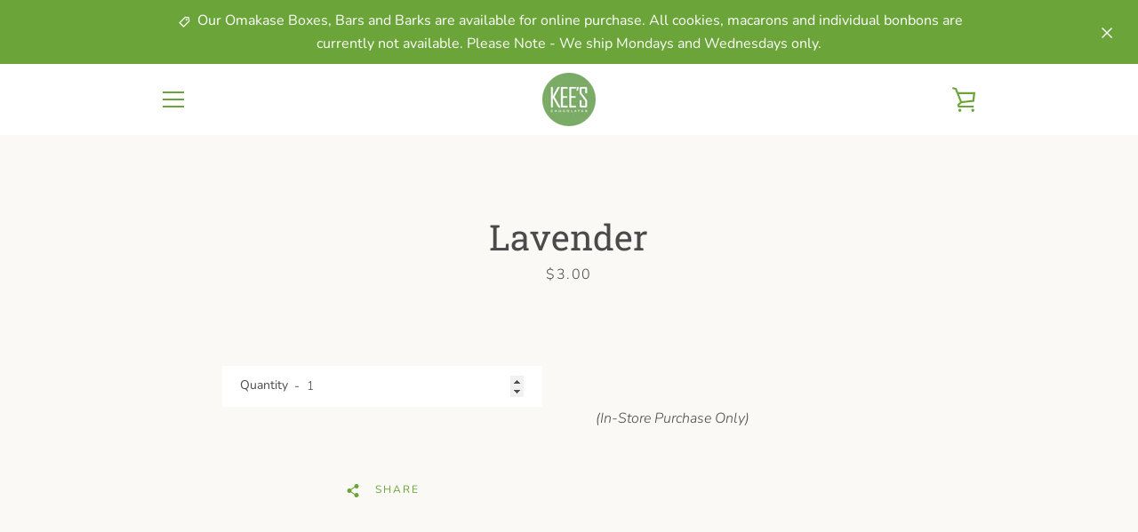

--- FILE ---
content_type: text/javascript
request_url: https://keeschocolates.com/cdn/shop/t/2/assets/custom.js?v=101612360477050417211592668869
body_size: -633
content:
//# sourceMappingURL=/cdn/shop/t/2/assets/custom.js.map?v=101612360477050417211592668869
